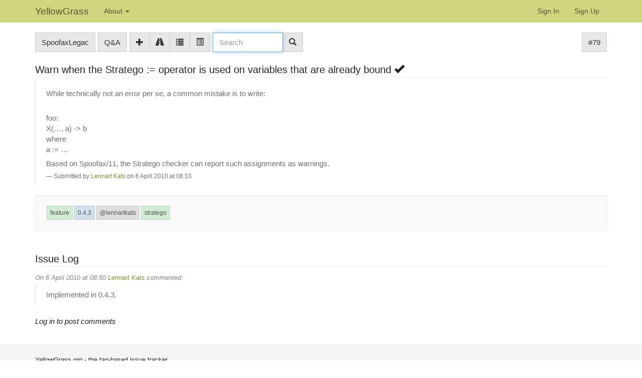

--- FILE ---
content_type: text/html;charset=UTF-8
request_url: https://yellowgrass.org/issue/SpoofaxLegacy/79
body_size: 3753
content:
<!DOCTYPE html>
<html>
<head>
<meta name="viewport" content="width=device-width, initial-scale=1, maximum-scale=1">
<meta http-equiv="Content-Type" content="text/html; charset=utf-8">
<link href="https://yellowgrass.org/favicon.ico?1e81f70e401b24ba8abcc57cc6f1a0d0" rel="shortcut icon" type="image/x-icon" />
<link href="https://yellowgrass.org/stylesheets/common_.css?350fd6ef6446635f7a8f608434a405ec" rel="stylesheet" type="text/css" />
<title>#79 Warn when the Stratego := operator is used on variables that are already bound (project SpoofaxLegacy on YellowGrass.org)</title>
<script type="text/javascript">var show_webdsl_debug=false;</script>
<script type="text/javascript">var contextpath="https://yellowgrass.org";</script>
<link rel="stylesheet" href="https://yellowgrass.org/stylesheets/tags.css?1595ecff51d55138d47c86e81000de7c" type="text/css" /><link rel="stylesheet" href="https://yellowgrass.org/stylesheets/bootstrap/css/bootstrap.min.css?ede7c57e0ce94790ab749569e8d4fcc4" type="text/css" /><link rel="stylesheet" href="https://yellowgrass.org/stylesheets/bootstrap/css/bootstrap-adapt.css?f536cb5e200d91cb4926559f5d0e2027" type="text/css" /><link rel="stylesheet" href="https://yellowgrass.org/stylesheets/yellowgrass.css?8b8e66baca2e7cd79472cb4983cc5a7c" type="text/css" /><link rel="stylesheet" href="https://yellowgrass.org/stylesheets/prism.css?df169580b4302c6caffff710fb464693" type="text/css" /><script type="text/javascript" src="//code.jquery.com/jquery-3.5.1.min.js"></script>
<script type="text/javascript" src="https://yellowgrass.org/javascript/bootstrap/js/bootstrap.min.js?14d58dfc1843e5745dcd66389101a81b"></script>
<script type="text/javascript" src="https://yellowgrass.org/javascript/ajax.js?2dbd1cc4f8f2d52ae9c879d7346f4f8a"></script>
<script type="text/javascript" src="https://yellowgrass.org/javascript/prism.js" data-manual></script>
</head>
<body id="issue"><script type="text/javascript">(function(){
    var post_process_function = function(n){ var node=(n&&n.nodeType === 1)?n:document; $(node).find('[title]').tooltip({placement: 'auto top', container: 'body'}); };
    var original_post_process_func = ajax_post_process;
    ajax_post_process = function(){
      original_post_process_func.apply(this,arguments);
      post_process_function.apply(this,arguments);
    };
    $(document).ready( post_process_function );
  })();   
  </script><script type="text/javascript">(function(){
    var post_process_function = function(n){ var node=(n&&n.nodeType === 1)?n:document; Prism.highlightAll( node ); };
    var original_post_process_func = ajax_post_process;
    ajax_post_process = function(){
      original_post_process_func.apply(this,arguments);
      post_process_function.apply(this,arguments);
    };
    $(document).ready( post_process_function );
  })();   
  </script><script type="text/javascript">onkeyupdelayoverride = 500;
	  </script><div class="frame"><div class="navbar navbar-default navbar-fixed-top" style="background-color: #CFD67E !important;"><div class="container"><div class="navbar-header"><a href="https://yellowgrass.org/" class="navbar-brand navigate">YellowGrass</a><button type="button" data-toggle="collapse" data-target=".navbar-collapse" class="navbar-toggle"><span class="icon-bar"></span><span class="icon-bar"></span><span class="icon-bar"></span></button></div><div class="navbar-collapse collapse" style="height: 0px;"><ul class="block nav navbar-nav"><li class="dropdown"><a href="#" data-toggle="dropdown" class="dropdown-toggle">About <span class="caret"></span></a><ul class="block dropdown-menu"><li class="block"><a href="https://yellowgrass.org/about" class="navigate">About YellowGrass</a></li><li class="block"><a href="https://yellowgrass.org/features" class="navigate">Features</a></li><li class="block"><a href="https://yellowgrass.org/tagManual" class="navigate">Tag Manual</a></li><li class="block divider"></li><li class="block"><a href="https://yellowgrass.org/projectList" class="navigate">Browse Public Projects</a></li></ul></li></ul><span class="pull-right"><ul class="block nav navbar-nav"><li class="block"><a href="https://yellowgrass.org/signin" class="navigate">Sign In</a></li><li class="block"><a href="https://yellowgrass.org/registerUser" class="navigate">Sign Up</a></li></ul></span></div></div></div><div id="content" class="container"><div class="row"><div class="col-sm-7 "><span class="pull-left"><div role="toolbar" class="btn-toolbar"><div class="btn-group"><a href="https://yellowgrass.org/project/SpoofaxLegacy" title="Project SpoofaxLegacy" class="btn btn-default navigate">SpoofaxLegac</a></div><div class="btn-group"><a href="https://yellowgrass.org/questions/SpoofaxLegacy" class="btn btn-default navigate">Q&amp;A</a></div><div class="btn-group"><a href="https://yellowgrass.org/createIssue/SpoofaxLegacy" title="New Issue" class="btn btn-default navigate"><span class="glyphicon glyphicon-plus"></span></a><a href="https://yellowgrass.org/roadmap/SpoofaxLegacy" title="Roadmap" class="btn btn-default navigate"><span class="glyphicon glyphicon-road"></span></a><a href="https://yellowgrass.org/projectIssues/SpoofaxLegacy/true" title="Open issues" class="btn btn-default navigate"><span class="glyphicon glyphicon-list"></span></a><a href="https://yellowgrass.org/projectIssues/SpoofaxLegacy/false" title="All issues" class="btn btn-default navigate"><span class="glyphicon glyphicon-list-alt"></span></a></div><div class="btn-group" style="width:180px"><form name="form138232066909f1000f38a49f62fcf900567091660f1" id="form138232066909f1000f38a49f62fcf900567091660f1" action="https://yellowgrass.org/issue/SpoofaxLegacy/79" accept-charset="UTF-8" method="POST"><input type="hidden" name="form138232066909f1000f38a49f62fcf900567091660f1" value="1" /><input type="hidden" name="p" value="SpoofaxLegacy" /><input type="hidden" name="issueNumber" value="79" /><span class="input-group"><input name="b633b020005b6404a428f991e7c3b1e7" type="text" value="" placeholder="Search" autofocus="" class="inputString form-control span2 search-bar"/><button name="searchBoxInToolbarProject_String_search1d3053a4be889ce4b0cb3cd49891b348f" class="btn btn-default" style="display:none;">Search</button><span class="input-group-btn"><button style="position: absolute; left: -9999px; width: 1px; height: 1px;" onclick='javascript:serverInvoke("https://yellowgrass.org/issue/SpoofaxLegacy/79?__action__link__=1","searchBoxInToolbarProject_String_search2d3053a4be889ce4b0cb3cd49891b348f", [{"name":"p", "value":"SpoofaxLegacy"},{"name":"issueNumber", "value":"79"},],"form138232066909f1000f38a49f62fcf900567091660f1", this.nextSibling, true,"1"); return false;'></button><a submitid="searchBoxInToolbarProject_String_search2d3053a4be889ce4b0cb3cd49891b348f" href="javascript:void(0)" onclick="javascript:loadImageElem=this;$(this.previousSibling).click()" class="btn btn-default"><span class="glyphicon glyphicon-search"></span></a></span></span></form></div></div></span></div><div class="col-sm-5 "><span class="pull-right"><div role="toolbar" class="btn-toolbar"><div class="btn-group"><a href="https://yellowgrass.org/issue/SpoofaxLegacy/79" class="btn btn-default navigate">#79</a></div></div></span></div></div><div class="page-header"><h2>Warn when the Stratego := operator is used on variables that are already bound <span class="glyphicon glyphicon-ok"></span></h2></div><div class="row"><div class="col-sm-12 "><div id="showText13334346c2233aa58e1a23b7af1208fd" class="webdsl-placeholder"><blockquote><span class="pull-right"></span><p>While technically not an error per se, a common mistake is to write:</p> 
<p><br>foo:<br>X(…, a) -&gt; b<br>where<br>a := …<br></p> 
<p>Based on Spoofax/11, the Stratego checker can report such assignments as warnings.</p><small>Submitted by <a href="https://yellowgrass.org/user/lennartkats" class="navigate">Lennart Kats</a> on 6 April 2010 at 08:33<span class="pull-right"><div id="dueDateView"></div><div id="dueDateEdit" style="display:none;"></div></span></small></blockquote></div></div></div><div class="row"><div class="col-sm-12 "><div class="well"><div id="tagBar" class="webdsl-placeholder"><div class="row"><div class="col-sm-8 "><span class="tags"><span id="showTag3f4ed430-af29-4146-8519-367f803a6684"><span class="btn-group"><a href="https://yellowgrass.org/tag/SpoofaxLegacy/feature" class="btn btn-default btn-xs GreenTag">feature</a></span></span><span id="showTag8518108d-e622-4299-b9e1-5fdd2f6e4c2c"><span class="btn-group"><a href="https://yellowgrass.org/tag/SpoofaxLegacy/0.4.3" class="btn btn-default btn-xs ReleaseTag">0.4.3</a></span></span><span id="showTag23107ab4-b035-4adf-9a76-035401dd98d4"><span class="btn-group"><a href="https://yellowgrass.org/tag/SpoofaxLegacy/%40lennartkats" class="btn btn-default btn-xs GreyTag">@lennartkats</a></span></span><span id="showTagd32363df-19c1-49e8-9fde-c8ba5093ff16"><span class="btn-group"><a href="https://yellowgrass.org/tag/SpoofaxLegacy/stratego" class="btn btn-default btn-xs GreenTag">stratego</a></span></span></span></div><div class="col-sm-4 "><span class="pull-right"></span></div></div></div></div></div></div><div class="row"><div class="col-sm-12 "><div class="page-header"><h2>Issue Log</h2></div><p><div id="showTexta4e86c2473dbe9d029e169430c80d44e" class="webdsl-placeholder"><div class="CommentHeader">On 6 April 2010 at 08:50 <a href="https://yellowgrass.org/user/lennartkats" class="navigate">Lennart Kats</a> commented:</div><blockquote><span class="pull-right"></span><p>Implemented in 0.4.3.</p></blockquote></div></p><p><i>Log in to post comments</i></p></div></div></div><footer class="footer"><div id="content" class="container"><div class="row"><div class="col-sm-12 ">YellowGrass.org - the tag-based issue tracker</div></div></div></footer></div></body></html>


--- FILE ---
content_type: text/css
request_url: https://yellowgrass.org/stylesheets/yellowgrass.css?8b8e66baca2e7cd79472cb4983cc5a7c
body_size: 1378
content:
.Error {
	color: #a81a1a;
	font-weight: bold;
	font-style: italic;
}

.highlightcontent {
	background-color: #dddddd;
}

/*bootstrap adaptations*/

.btn, .dropdown-menu {
  font-family: Arial, sans-serif;
}

body {
	font-size: 15px;
	line-height: 1.5em;
	font-family: Arial, sans-serif;
}
blockquote p, blockquote ul, blockquote li {
    font-size: 15px;
    line-height: 1.4em;
    margin-bottom: 7px;
}

.page-header {
    border-bottom: 1px solid #EEEEEE;
    margin: 20px 0 10px;
    padding-bottom: 0;
}

hr { 
	margin : 3px 0;
}

.page-header h1, .page-header h2, .page-header h3 {
	margin: 0;
}

#content{
	padding-top: 20px;
	margin-bottom: 25px;
}

.frame{
	display: table;
	table-layout: fixed;
	height: 100%;
	width: 100%;
}
html, body{
	height: 100%;
	margin: 0pt;
}
.footer{
	font-size: 13px;
	height:1px;
	width:100%;
	display: table-row;
}
.navbar{
	font-size: 14px;
}
h1, h2, h3, h4, h5, h6, .navbar, .byline, .wikibyline, .pagination, .attachments { 
	font-family: Arial, sans-serif;
}
li{ 
	line-height: 1.5em;
}

h1{
	font-size: 26px;
}

h2 {
	font-size: 20px;
	margin: 20px 0 10px 0;
	padding: 0 0 0px 0;
  border-bottom: 1px solid #ddd;
  line-height: 1.5em;
}
h3 {
  font-size: 18px;
  margin: 20px 0 10px 0;
  padding: 0 0 0px 0;
  border-bottom: 1px solid #ddd;
  line-height: 1.5em;
}
.page-header h2, .page-header h3  {
	border: 0
}

h3 {
  line-height: 1.2em;
}
h2 a, h3 a {
  color: black;
}


/* --------------------------------------------------------------- */

textarea {
  width: 95%;
  height: 150px !important;
}

form{
	display: inline;
}

.checkbox-set-element label {
	display: inline;
	padding: 0 5px 0px 5px;
}

.ibtn {
  height: 18px;
}

.table-striped tbody tr.alert:nth-child(2n+1) td, .table-striped tbody tr.alert:nth-child(2n+1) th {
	 background-color: #FCF8E3;
}
.table-striped tbody tr.alert-error:nth-child(2n+1) td, .table-striped tbody tr.alert-error:nth-child(2n+1) th {
	 background-color: #F2DEDE;
}
.table-striped tbody tr.alert-success:nth-child(2n+1) td, .table-striped tbody tr.alert-success:nth-child(2n+1) th {
	 background-color: #DFF0D8;
}

.table-striped tbody tr:nth-child(2n+1) td.alert, .table-striped tbody tr:nth-child(2n+1) th.alert {
	 background-color: #FCF8E3;
}
.table-striped tbody tr:nth-child(2n+1) td.alert-error, .table-striped tbody tr:nth-child(2n+1) th.alert-error {
	 background-color: #F2DEDE;
}
.table-striped tbody tr:nth-child(2n+1) td.alert-success, .table-striped tbody tr:nth-child(2n+1) th.alert-success {
	 background-color: #DFF0D8;
}

.navbar-default .navbar-nav>li>a:hover, .navbar-default .navbar-nav>li>a:focus {
	color: #525436 !important;
	background-color: #C0C779 !important;
}
.navbar-default .navbar-nav>li>a {
	color: #525436 !important;
}
.navbar-default{
	background-color: #CFD67E !important;
}
.navbar-default .navbar-brand{
	color: #525436 !important;
}
.navbar-default .dropdown-menu {
	background-color: #C0C779 !important;
}
.navbar-default .dropdown-menu>li>a:hover, .navbar-default .dropdown-menu>.active>a, .navbar-default .dropdown-menu>.active>a:hover {
	background-color: #CFD67E !important;
}
.navbar-default .dropdown-menu>li>a, .navbar-default .dropdown-menu>li>a:focus {
	color: #525436 !important;
}
a {
	color: #828A2B;
}

.Ghost {
    display: none;
}

.btn-group input[type="text"] {
  margin : 0;
}

.btn-group form .input-append input {
  vertical-align: middle;
}

.tags .btn-group + .btn-group {
    margin: 0 3px 3px;
}
.tags .btn-group {
	margin: 0 0 3px 3px;
}

.CommentHeader {
        color: gray;
        font-style: italic;
        font-size: small;
        margin-bottom: 2px;
}

div.Date {
	display: inline;
}

.row.issueRow {
	border-bottom: 1px solid #ccc;
	padding: 3px 0;
}
.row.issueRowDone {
	background: #efefef; 
	color: #777;
}
.row.issueRowDone a {
  color: #777;
}
